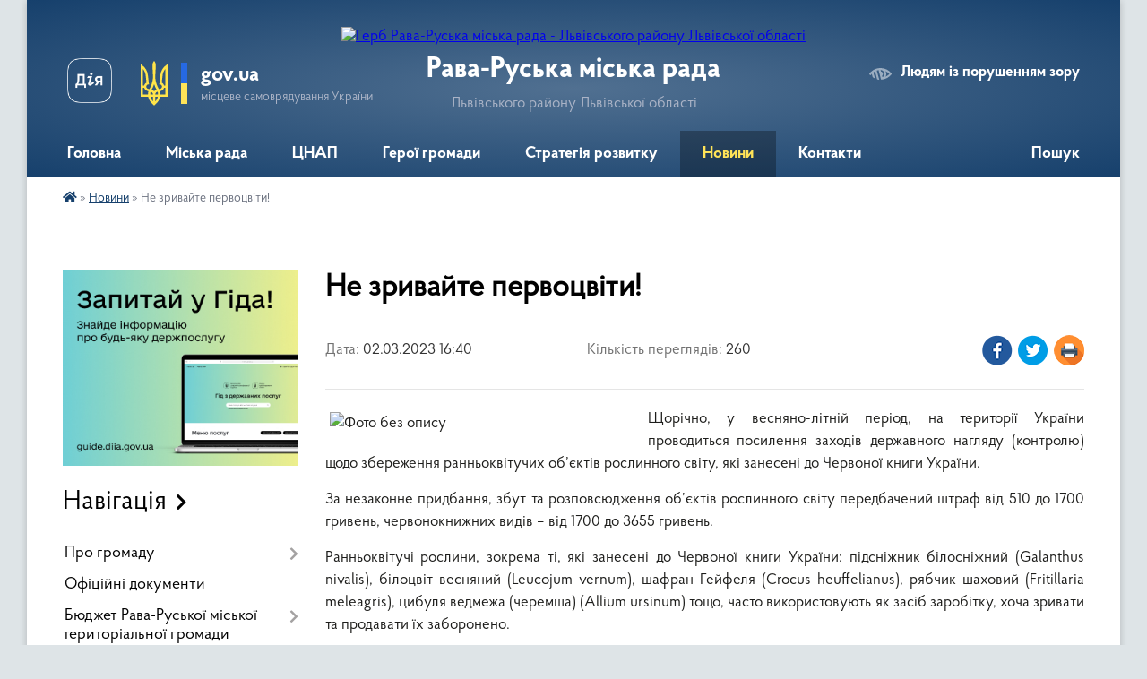

--- FILE ---
content_type: text/html; charset=UTF-8
request_url: https://rava-mr.gov.ua/news/1677768124/
body_size: 14164
content:
<!DOCTYPE html>
<html lang="uk">
<head>
	<!--[if IE]><meta http-equiv="X-UA-Compatible" content="IE=edge"><![endif]-->
	<meta charset="utf-8">
	<meta name="viewport" content="width=device-width, initial-scale=1">
	<!--[if IE]><script>
		document.createElement('header');
		document.createElement('nav');
		document.createElement('main');
		document.createElement('section');
		document.createElement('article');
		document.createElement('aside');
		document.createElement('footer');
		document.createElement('figure');
		document.createElement('figcaption');
	</script><![endif]-->
	<title>Не зривайте первоцвіти! | Рава-Руська міська рада Львівського району Львівської області</title>
	<meta name="description" content="Щорічно, у весняно-літній період, на території України проводиться посилення заходів державного нагляду (контролю) щодо збереження ранньоквітучих об&amp;rsquo;єктів рослинного світу, які занесені до Червоної книги України.. . За незаконне придб">
	<meta name="keywords" content="Не, зривайте, первоцвіти!, |, Рава-Руська, міська, рада, Львівського, району, Львівської, області">

	
		<meta property="og:image" content="https://rada.info/upload/users_files/04056256/ebc93fc1e79e470cfd86919758d7c3f5.png">
	<meta property="og:image:width" content="497">
	<meta property="og:image:height" content="369">
			<meta property="og:title" content="Не зривайте первоцвіти!">
			<meta property="og:description" content="Щорічно, у весняно-літній період, на території України проводиться посилення заходів державного нагляду (контролю) щодо збереження ранньоквітучих об&amp;rsquo;єктів рослинного світу, які занесені до Червоної книги України.">
			<meta property="og:type" content="article">
	<meta property="og:url" content="https://rava-mr.gov.ua/news/1677768124/">
		
		<link rel="apple-touch-icon" sizes="57x57" href="https://rava-mr.gov.ua/apple-icon-57x57.png">
	<link rel="apple-touch-icon" sizes="60x60" href="https://rava-mr.gov.ua/apple-icon-60x60.png">
	<link rel="apple-touch-icon" sizes="72x72" href="https://rava-mr.gov.ua/apple-icon-72x72.png">
	<link rel="apple-touch-icon" sizes="76x76" href="https://rava-mr.gov.ua/apple-icon-76x76.png">
	<link rel="apple-touch-icon" sizes="114x114" href="https://rava-mr.gov.ua/apple-icon-114x114.png">
	<link rel="apple-touch-icon" sizes="120x120" href="https://rava-mr.gov.ua/apple-icon-120x120.png">
	<link rel="apple-touch-icon" sizes="144x144" href="https://rava-mr.gov.ua/apple-icon-144x144.png">
	<link rel="apple-touch-icon" sizes="152x152" href="https://rava-mr.gov.ua/apple-icon-152x152.png">
	<link rel="apple-touch-icon" sizes="180x180" href="https://rava-mr.gov.ua/apple-icon-180x180.png">
	<link rel="icon" type="image/png" sizes="192x192" href="https://rava-mr.gov.ua/android-icon-192x192.png">
	<link rel="icon" type="image/png" sizes="32x32" href="https://rava-mr.gov.ua/favicon-32x32.png">
	<link rel="icon" type="image/png" sizes="96x96" href="https://rava-mr.gov.ua/favicon-96x96.png">
	<link rel="icon" type="image/png" sizes="16x16" href="https://rava-mr.gov.ua/favicon-16x16.png">
	<link rel="manifest" href="https://rava-mr.gov.ua/manifest.json">
	<meta name="msapplication-TileColor" content="#ffffff">
	<meta name="msapplication-TileImage" content="https://rava-mr.gov.ua/ms-icon-144x144.png">
	<meta name="theme-color" content="#ffffff">
	
	
		<meta name="robots" content="">
	
    <link rel="preload" href="https://cdnjs.cloudflare.com/ajax/libs/font-awesome/5.9.0/css/all.min.css" as="style">
	<link rel="stylesheet" href="https://cdnjs.cloudflare.com/ajax/libs/font-awesome/5.9.0/css/all.min.css" integrity="sha512-q3eWabyZPc1XTCmF+8/LuE1ozpg5xxn7iO89yfSOd5/oKvyqLngoNGsx8jq92Y8eXJ/IRxQbEC+FGSYxtk2oiw==" crossorigin="anonymous" referrerpolicy="no-referrer" />

    <link rel="preload" href="//gromada.org.ua/themes/km2/css/styles_vip.css?v=3.33" as="style">
	<link rel="stylesheet" href="//gromada.org.ua/themes/km2/css/styles_vip.css?v=3.33">
	<link rel="stylesheet" href="//gromada.org.ua/themes/km2/css/103779/theme_vip.css?v=1765628389">
	
		<!--[if lt IE 9]>
	<script src="https://oss.maxcdn.com/html5shiv/3.7.2/html5shiv.min.js"></script>
	<script src="https://oss.maxcdn.com/respond/1.4.2/respond.min.js"></script>
	<![endif]-->
	<!--[if gte IE 9]>
	<style type="text/css">
		.gradient { filter: none; }
	</style>
	<![endif]-->

</head>
<body class="">

	<a href="#top_menu" class="skip-link link" aria-label="Перейти до головного меню (Alt+1)" accesskey="1">Перейти до головного меню (Alt+1)</a>
	<a href="#left_menu" class="skip-link link" aria-label="Перейти до бічного меню (Alt+2)" accesskey="2">Перейти до бічного меню (Alt+2)</a>
    <a href="#main_content" class="skip-link link" aria-label="Перейти до головного вмісту (Alt+3)" accesskey="3">Перейти до текстового вмісту (Alt+3)</a>




	
	<div class="wrap">
		
		<header>
			<div class="header_wrap">
				<div class="logo">
					<a href="https://rava-mr.gov.ua/" id="logo" class="form_2">
						<img src="https://rada.info/upload/users_files/04056256/gerb/cropped-logo-1.png" alt="Герб Рава-Руська міська рада - Львівського району Львівської області">
					</a>
				</div>
				<div class="title">
					<div class="slogan_1">Рава-Руська міська рада</div>
					<div class="slogan_2">Львівського району Львівської області</div>
				</div>
				<div class="gov_ua_block">
					<a class="diia" href="https://diia.gov.ua/" target="_blank" rel="nofollow" title="Державні послуги онлайн"><img src="//gromada.org.ua/themes/km2/img/diia.png" alt="Логотип Diia"></a>
					<img src="//gromada.org.ua/themes/km2/img/gerb.svg" class="gerb" alt="Герб України">
					<span class="devider"></span>
					<div class="title">
						<b>gov.ua</b>
						<span>місцеве самоврядування України</span>
					</div>
				</div>
								<div class="alt_link">
					<a href="#" rel="nofollow" title="Режим високої контастності" onclick="return set_special('43aa29ca67929a047378d75023676c18d86c74f1');">Людям із порушенням зору</a>
				</div>
								
				<section class="top_nav">
					<nav class="main_menu" id="top_menu">
						<ul>
														<li class="">
								<a href="https://rava-mr.gov.ua/main/"><span>Головна</span></a>
																							</li>
														<li class=" has-sub">
								<a href="javascript:;"><span>Міська рада</span></a>
																<button onclick="return show_next_level(this);" aria-label="Показати підменю"></button>
																								<ul>
																		<li class="has-sub">
										<a href="javascript:;">Керівництво</a>
																				<button onclick="return show_next_level(this);" aria-label="Показати підменю"></button>
																														<ul>
																						<li>
												<a href="https://rava-mr.gov.ua/miskij-golova-10-02-09-15-09-2021/">Міський голова</a>
											</li>
																						<li>
												<a href="https://rava-mr.gov.ua/sekretar-miskoi-radi-10-03-00-15-09-2021/">Секретар міської ради</a>
											</li>
																						<li>
												<a href="https://rava-mr.gov.ua/zastupnik-miskogo-golovi-08-18-28-24-09-2021/">Заступники міського голови</a>
											</li>
																						<li>
												<a href="https://rava-mr.gov.ua/kerujucha-spravami-sekretar-vikonkomu-08-20-27-24-09-2021/">Керуюча справами (секретар) виконавчого комітету</a>
											</li>
																						<li>
												<a href="https://rava-mr.gov.ua/grafik-prijomu-gromadyan-10-05-13-18-09-2025/">Графік прийому громадян</a>
											</li>
																																</ul>
																			</li>
																		<li class="has-sub">
										<a href="javascript:;">Відділи міської ради</a>
																				<button onclick="return show_next_level(this);" aria-label="Показати підменю"></button>
																														<ul>
																						<li>
												<a href="https://rava-mr.gov.ua/zagalnij-viddil-09-43-34-15-09-2021/">Загальний відділ</a>
											</li>
																						<li>
												<a href="https://rava-mr.gov.ua/viddil-z-pitan-civilnogo-zahistu-nadzvichajnih-situacij-mobilizacijnoi-roboti-ta-vijskovogo-obliku-11-56-41-01-02-2024/">Відділ з питань цивільного захисту, надзвичайних ситуацій, мобілізаційної роботи та військового обліку</a>
											</li>
																						<li>
												<a href="https://rava-mr.gov.ua/viddil-mistobuduvannya-komunalnoi-vlasnosti-ta-zemelnih-vidnosin-09-53-34-15-09-2021/">Відділ земельних відносин та благоустрою</a>
											</li>
																						<li>
												<a href="https://rava-mr.gov.ua/viddil-buhgalterskogo-obliku-09-54-17-15-09-2021/">Відділ бухгалтерського обліку</a>
											</li>
																						<li>
												<a href="https://rava-mr.gov.ua/viddil-publichnih-zakupivel-09-54-48-15-09-2021/">Відділ публічних закупівель</a>
											</li>
																						<li>
												<a href="https://rava-mr.gov.ua/viddil-ekonomiki-ta-investicij-09-56-24-15-09-2021/">Відділ економіки та інвестицій</a>
											</li>
																						<li>
												<a href="https://rava-mr.gov.ua/viddil-socialnogo-zahistu-09-52-41-15-09-2021/">Відділ соціального захисту</a>
											</li>
																						<li>
												<a href="https://rava-mr.gov.ua/grupa-gospodarskogo-zabezpechennya-12-13-35-01-02-2024/">Група господарського забезпечення</a>
											</li>
																						<li>
												<a href="https://rava-mr.gov.ua/sluzhba-u-spravah-zahistu-ditej-10-00-32-15-09-2021/">Служба у справах дітей</a>
											</li>
																						<li>
												<a href="https://rava-mr.gov.ua/finansovij-viddil-12-23-33-05-10-2021/">Фінансовий відділ</a>
											</li>
																						<li>
												<a href="https://rava-mr.gov.ua/viddil-mistobuduvannya-arhitekturi-ta-zhitlovokomunalnogo-gospodarstva-16-21-10-03-08-2022/">Відділ містобудування та архітектури</a>
											</li>
																						<li>
												<a href="https://rava-mr.gov.ua/viddil-osviti-11-57-36-08-09-2022/">Відділ освіти</a>
											</li>
																						<li>
												<a href="https://rava-mr.gov.ua/viddil-kulturi-11-58-04-08-09-2022/">Відділ культури, туризму, молоді та спорту</a>
											</li>
																						<li>
												<a href="https://rava-mr.gov.ua/specialist-z-pitan-zhitlovokomunalnogo-gospodarstva-11-53-42-01-02-2024/">Спеціаліст з питань житлово-комунального господарства</a>
											</li>
																						<li>
												<a href="https://rava-mr.gov.ua/juristi-11-55-28-11-08-2023/">Юристи</a>
											</li>
																																</ul>
																			</li>
																		<li class="has-sub">
										<a href="https://rava-mr.gov.ua/deputati-10-20-13-26-08-2021/">Депутатський корпус</a>
																				<button onclick="return show_next_level(this);" aria-label="Показати підменю"></button>
																														<ul>
																						<li>
												<a href="https://rava-mr.gov.ua/frakcii-10-20-54-26-08-2021/">Депутатські фракції</a>
											</li>
																						<li>
												<a href="https://rava-mr.gov.ua/deputatski-komisii-10-13-25-17-09-2021/">Постійні комісії</a>
											</li>
																																</ul>
																			</li>
																		<li>
										<a href="https://rava-mr.gov.ua/vikonkom-10-45-00-29-09-2021/">Виконавчий комітет</a>
																													</li>
																		<li class="has-sub">
										<a href="https://rava-mr.gov.ua/starostinski-okrugi-13-40-17-14-11-2021/">Старостинські округи</a>
																				<button onclick="return show_next_level(this);" aria-label="Показати підменю"></button>
																														<ul>
																						<li>
												<a href="https://rava-mr.gov.ua/volickij-starostinskij-okrug-10-31-33-22-06-2022/">Волицький старостинський округ</a>
											</li>
																						<li>
												<a href="https://rava-mr.gov.ua/novokam’yanskij-starostinskij-okrug-10-32-09-22-06-2022/">Новокам’янський старостинський округ</a>
											</li>
																						<li>
												<a href="https://rava-mr.gov.ua/gijchenskij-starostinskij-okrug-10-32-39-22-06-2022/">Гійченський старостинський округ</a>
											</li>
																						<li>
												<a href="https://rava-mr.gov.ua/dev’yatirskij-starostinskij-okrug-10-33-10-22-06-2022/">Дев’ятирський старостинський округ</a>
											</li>
																						<li>
												<a href="https://rava-mr.gov.ua/zabirskij-starostinskij-okrug-10-33-28-22-06-2022/">Забірський старостинський округ</a>
											</li>
																						<li>
												<a href="https://rava-mr.gov.ua/lipnickij-starostinskij-okrug-10-33-49-22-06-2022/">Липницький старостинський округ</a>
											</li>
																						<li>
												<a href="https://rava-mr.gov.ua/potelickij-starostinskij-okrug-10-34-13-22-06-2022/">Потелицький старостинський округ</a>
											</li>
																						<li>
												<a href="https://rava-mr.gov.ua/richkivskij-starostinskij-okrug-10-34-34-22-06-2022/">Річківський старостинський округ</a>
											</li>
																																</ul>
																			</li>
																										</ul>
															</li>
														<li class=" has-sub">
								<a href="https://rava-mr.gov.ua/cnap-12-51-58-14-11-2021/"><span>ЦНАП</span></a>
																<button onclick="return show_next_level(this);" aria-label="Показати підменю"></button>
																								<ul>
																		<li class="has-sub">
										<a href="javascript:;">Структура</a>
																				<button onclick="return show_next_level(this);" aria-label="Показати підменю"></button>
																														<ul>
																						<li>
												<a href="https://rava-mr.gov.ua/kerivnik-17-49-53-14-09-2023/">Керівник</a>
											</li>
																						<li>
												<a href="https://rava-mr.gov.ua/administratori-17-50-20-14-09-2023/">Адміністратори</a>
											</li>
																						<li>
												<a href="https://rava-mr.gov.ua/derzhavni-reestratori-17-51-02-14-09-2023/">Державні реєстратори</a>
											</li>
																																</ul>
																			</li>
																		<li class="has-sub">
										<a href="https://rava-mr.gov.ua/perelik-poslug-16-20-57-26-05-2022/">Перелік адміністративних послуг</a>
																				<button onclick="return show_next_level(this);" aria-label="Показати підменю"></button>
																														<ul>
																						<li>
												<a href="https://rava-mr.gov.ua/u-cnap-11-01-18-02-10-2025/">у ЦНАП</a>
											</li>
																						<li>
												<a href="https://rava-mr.gov.ua/na-vrm-11-34-47-02-10-2025/">на ВРМ</a>
											</li>
																																</ul>
																			</li>
																		<li class="has-sub">
										<a href="https://rava-mr.gov.ua/informacijni-kartki-administrativnih-poslug-16-22-12-26-05-2022/">Інформаційні та технологічні картки адміністративних послуг</a>
																				<button onclick="return show_next_level(this);" aria-label="Показати підменю"></button>
																														<ul>
																						<li>
												<a href="https://rava-mr.gov.ua/reestraciya-aktiv-civilnogo-stanu-18-10-54-02-10-2022/">Реєстрація актів цивільного стану</a>
											</li>
																						<li>
												<a href="https://rava-mr.gov.ua/reestraciya-miscya-prozhivannya-18-26-20-02-10-2022/">Реєстрація місця проживання</a>
											</li>
																						<li>
												<a href="https://rava-mr.gov.ua/reestraciya-neruhomosti-18-26-43-02-10-2022/">Реєстрація нерухомості</a>
											</li>
																						<li>
												<a href="https://rava-mr.gov.ua/reestraciya-juridichnih-osib-ta-fizichnih-osib-pidpriemciv-18-27-23-02-10-2022/">Реєстрація юридичних осіб та фізичних осіб підприємців</a>
											</li>
																						<li>
												<a href="https://rava-mr.gov.ua/pasportni-poslugi-18-28-18-02-10-2022/">Паспортні послуги</a>
											</li>
																						<li>
												<a href="https://rava-mr.gov.ua/socialna-sfera-18-28-45-02-10-2022/">Адміністративні послуги соціального характеру</a>
											</li>
																						<li>
												<a href="https://rava-mr.gov.ua/poslugi-derzhgeokadastru-18-29-26-02-10-2022/">Послуги Держгеокадастру</a>
											</li>
																						<li>
												<a href="https://rava-mr.gov.ua/zemelni-pitannya-18-29-46-02-10-2022/">Земельні питання</a>
											</li>
																						<li>
												<a href="https://rava-mr.gov.ua/arhitektura-ta-mistobuduvannya-18-30-18-02-10-2022/">Архітектура та містобудування</a>
											</li>
																						<li>
												<a href="https://rava-mr.gov.ua/miscevi-poslugi-18-31-12-02-10-2022/">Місцеві послуги</a>
											</li>
																						<li>
												<a href="https://rava-mr.gov.ua/poslugi-derzhprodspozhivsluzhbi-18-32-45-02-10-2022/">Послуги Держпродспоживслужби</a>
											</li>
																						<li>
												<a href="https://rava-mr.gov.ua/poslugi-derzhavnoi-inspekcii-arhitekturi-ta-mistobuduvannya-18-33-44-02-10-2022/">Послуги Державної інспекції архітектури та містобудування</a>
											</li>
																						<li>
												<a href="https://rava-mr.gov.ua/poslugi-upravlinnya-molodi-ta-sportu-lvivskoi-oda-18-35-05-02-10-2022/">Послуги управління молоді та спорту Львівської ОДА</a>
											</li>
																						<li>
												<a href="https://rava-mr.gov.ua/poslugi-pensijnogo-fondu-ukraini-09-44-14-13-02-2024/">Послуги Пенсійного фонду України</a>
											</li>
																						<li>
												<a href="https://rava-mr.gov.ua/poslugi-ministerstva-u-spravah-veteraniv-11-00-04-22-02-2024/">Послуги Міністерства у справах ветеранів</a>
											</li>
																						<li>
												<a href="https://rava-mr.gov.ua/poslugi-servisnih-centriv-mvs-11-42-22-02-10-2025/">Послуги Сервісних центрів МВС</a>
											</li>
																						<li>
												<a href="https://rava-mr.gov.ua/poslugi-sluzhbi-u-spravah-ditej-11-43-57-02-10-2025/">Послуги Служби у справах дітей</a>
											</li>
																						<li>
												<a href="https://rava-mr.gov.ua/poslugi-centru-nadannya-socialnih-poslug-11-44-34-02-10-2025/">Послуги Центру надання соціальних послуг</a>
											</li>
																						<li>
												<a href="https://rava-mr.gov.ua/poslugi-kp-lor-shepticke-mbti-11-45-02-02-10-2025/">Послуги КП ЛОР "Шептицьке МБТІ"</a>
											</li>
																																</ul>
																			</li>
																		<li>
										<a href="https://rava-mr.gov.ua/normativna-baza-cnap-16-22-37-26-05-2022/">Нормативно-законодавча база ЦНАП</a>
																													</li>
																		<li class="has-sub">
										<a href="https://rava-mr.gov.ua/grafik-prijomu-gromadyan-16-23-09-26-05-2022/">Графік прийому суб'єктів звернень</a>
																				<button onclick="return show_next_level(this);" aria-label="Показати підменю"></button>
																														<ul>
																						<li>
												<a href="https://rava-mr.gov.ua/predstavnikami-pensijnogo-fondu-ukraini-14-13-59-15-09-2023/">- представниками Пенсійного фонду України</a>
											</li>
																						<li>
												<a href="https://rava-mr.gov.ua/predstavnikami-kp-chervonograds-mbti-14-21-03-15-09-2023/">- представниками КП "Шептицьке МБТІ"</a>
											</li>
																						<li>
												<a href="https://rava-mr.gov.ua/u-cnap-18-10-54-14-09-2023/">- у ЦНАП</a>
											</li>
																						<li>
												<a href="https://rava-mr.gov.ua/na-vrm-18-11-53-14-09-2023/">- на ВРМ</a>
											</li>
																																</ul>
																			</li>
																		<li>
										<a href="https://rava-mr.gov.ua/diya-servisi-19-17-50-02-10-2022/">Дія Сервіси</a>
																													</li>
																		<li>
										<a href="https://rava-mr.gov.ua/kontakti-16-22-52-26-05-2022/">Контакти</a>
																													</li>
																		<li class="has-sub">
										<a href="https://rava-mr.gov.ua/poslugi-online-14-16-07-14-06-2023/">Послуги online</a>
																				<button onclick="return show_next_level(this);" aria-label="Показати підменю"></button>
																														<ul>
																						<li>
												<a href="https://rava-mr.gov.ua/ministerstvo-justicii-ukraini-14-18-07-14-06-2023/">Міністерство юстиції України</a>
											</li>
																						<li>
												<a href="https://rava-mr.gov.ua/derzhavna-migracijna-sluzhba-ukraini-14-20-30-14-06-2023/">Державна міграційна служба України</a>
											</li>
																						<li>
												<a href="https://rava-mr.gov.ua/derzhavna-sluzhba-ukraini-z-pitan-geodezii-kartografii-ta-kadastru-14-20-54-14-06-2023/">Державна служба України з питань геодезії, картографії та кадастру</a>
											</li>
																						<li>
												<a href="https://rava-mr.gov.ua/derzhavna-arhitekturno-budivelna-inspekciya-ukraini-14-21-15-14-06-2023/">Державна архітектурно - будівельна інспекція України</a>
											</li>
																						<li>
												<a href="https://rava-mr.gov.ua/ministerstvo-socialnoi-politiki-ukraini-14-21-31-14-06-2023/">Міністерство соціальної політики України</a>
											</li>
																						<li>
												<a href="https://rava-mr.gov.ua/ministerstvo-vnutrishnih-sprav-14-21-49-14-06-2023/">Міністерство внутрішніх справ</a>
											</li>
																						<li>
												<a href="https://rava-mr.gov.ua/golovnij-servisnij-centr-mvs-ukraini-14-22-52-14-06-2023/">Головний сервісний центр МВС України</a>
											</li>
																						<li>
												<a href="https://rava-mr.gov.ua/pensijnij-fond-ukraini-14-23-18-14-06-2023/">Пенсійний фонд України</a>
											</li>
																																</ul>
																			</li>
																		<li class="has-sub">
										<a href="https://rava-mr.gov.ua/zviti-14-15-09-17-10-2022/">Звіти</a>
																				<button onclick="return show_next_level(this);" aria-label="Показати підменю"></button>
																														<ul>
																						<li>
												<a href="https://rava-mr.gov.ua/2022-rik-16-29-11-16-04-2024/">2022 рік</a>
											</li>
																						<li>
												<a href="https://rava-mr.gov.ua/2025-rik-11-55-32-30-04-2025/">2025 рік</a>
											</li>
																						<li>
												<a href="https://rava-mr.gov.ua/2023-rik-16-30-47-16-04-2024/">2023 рік</a>
											</li>
																						<li>
												<a href="https://rava-mr.gov.ua/2024-rik-16-32-35-16-04-2024/">2024 рік</a>
											</li>
																																</ul>
																			</li>
																		<li>
										<a href="https://rava-mr.gov.ua/novini-16-23-26-26-05-2022/">Новини</a>
																													</li>
																		<li class="has-sub">
										<a href="https://rava-mr.gov.ua/viddaleni-robochi-miscya-cnap-18-35-56-07-04-2023/">Віддалені робочі місця ЦНАП</a>
																				<button onclick="return show_next_level(this);" aria-label="Показати підменю"></button>
																														<ul>
																						<li>
												<a href="https://rava-mr.gov.ua/volickij-starostinskij-okrug-18-36-38-07-04-2023/">Волицький старостинський округ</a>
											</li>
																						<li>
												<a href="https://rava-mr.gov.ua/gijchenskij-starostinskij-okrug-18-37-05-07-04-2023/">Гійченський старостинський округ</a>
											</li>
																						<li>
												<a href="https://rava-mr.gov.ua/devyatirskij-strostinskij-okrug-18-37-38-07-04-2023/">Дев'ятирський стростинський округ</a>
											</li>
																						<li>
												<a href="https://rava-mr.gov.ua/zabirskij-starostinskij-okrug-18-42-05-07-04-2023/">Забірський старостинський округ</a>
											</li>
																						<li>
												<a href="https://rava-mr.gov.ua/lipnickij-starostinskij-okrug-18-53-51-07-04-2023/">Липницький старостинський округ</a>
											</li>
																						<li>
												<a href="https://rava-mr.gov.ua/novokamyanskij-starostinskij-okrug-18-54-25-07-04-2023/">Новокам'янський старостинський округ</a>
											</li>
																						<li>
												<a href="https://rava-mr.gov.ua/potelickij-starostinskij-okrug-18-54-51-07-04-2023/">Потелицький старостинський округ</a>
											</li>
																						<li>
												<a href="https://rava-mr.gov.ua/richkivskij-starostinskij-okrug-18-55-18-07-04-2023/">Річківський старостинський округ</a>
											</li>
																																</ul>
																			</li>
																		<li>
										<a href="https://rava-mr.gov.ua/pasport-cnap-10-56-55-16-09-2023/">Паспорт ЦНАП</a>
																													</li>
																		<li>
										<a href="https://rava-mr.gov.ua/rekviziti-oplati-za-nadannya-administrativnih-poslug-16-18-59-20-10-2023/">Реквізити оплати за надання адміністративних послуг</a>
																													</li>
																										</ul>
															</li>
														<li class="">
								<a href="https://rava-mr.gov.ua/geroi-gromadi-12-01-17-20-08-2025/"><span>Герої громади</span></a>
																							</li>
														<li class="">
								<a href="https://rava-mr.gov.ua/strateguvannya-12-01-01-12-11-2021/"><span>Стратегія розвитку</span></a>
																							</li>
														<li class="active has-sub">
								<a href="https://rava-mr.gov.ua/news/"><span>Новини</span></a>
																<button onclick="return show_next_level(this);" aria-label="Показати підменю"></button>
																								<ul>
																		<li>
										<a href="https://rava-mr.gov.ua/ogoloshennya-12-55-52-20-09-2022/">Оголошення</a>
																													</li>
																		<li>
										<a href="https://rava-mr.gov.ua/informacijna-kampaniya-09-28-52-17-04-2024/">Інформаційна кампанія</a>
																													</li>
																		<li>
										<a href="https://rava-mr.gov.ua/domashne-nasilstvo-09-46-30-21-12-2023/">Домашнє насильство</a>
																													</li>
																		<li>
										<a href="https://rava-mr.gov.ua/bezoplatna-pravnicha-dopomoga-15-30-15-26-03-2024/">Безоплатна правнича допомога</a>
																													</li>
																		<li>
										<a href="https://rava-mr.gov.ua/podatkt-10-18-38-29-09-2021/">Державна податкова служба</a>
																													</li>
																		<li>
										<a href="https://rava-mr.gov.ua/centr-zajnyatosti-13-35-37-29-10-2021/">Львівський обласний центр зайнятості</a>
																													</li>
																		<li>
										<a href="https://rava-mr.gov.ua/fond-socialnogo-strahuvannya-11-14-49-13-10-2021/">Фонд соціального страхування</a>
																													</li>
																		<li>
										<a href="https://rava-mr.gov.ua/upravlinnya-vidhodami-14-05-38-21-10-2025/">Управління відходами</a>
																													</li>
																		<li>
										<a href="https://rava-mr.gov.ua/meshkancyam-gromadi-16-42-18-27-11-2023/">Погода в громаді</a>
																													</li>
																										</ul>
															</li>
														<li class="">
								<a href="https://rava-mr.gov.ua/feedback/"><span>Контакти</span></a>
																							</li>
																				</ul>
					</nav>
					&nbsp;
					<button class="menu-button" id="open-button"><i class="fas fa-bars"></i> Меню сайту</button>
					<a href="https://rava-mr.gov.ua/search/" rel="nofollow" class="search_button">Пошук</a>
				</section>
				
			</div>
		</header>
				
		<section class="bread_crumbs">
		<div xmlns:v="http://rdf.data-vocabulary.org/#"><a href="https://rava-mr.gov.ua/" title="Головна сторінка"><i class="fas fa-home"></i></a> &raquo; <a href="https://rava-mr.gov.ua/news/" aria-current="page">Новини</a>  &raquo; <span>Не зривайте первоцвіти!</span></div>
	</section>
	
	<section class="center_block">
		<div class="row">
			<div class="grid-25 fr">
				<aside>
				
										<div class="diia_guide">
						<a href="https://guide.diia.gov.ua/" rel="nofollow" target="_blank" title="Гід державних послуг"><img src="https://gromada.org.ua/upload/diia_guide.jpg" alt="Банер - гід державних послуг"></a>
					</div>
									
										<div class="sidebar_title">Навігація</div>
										
					<nav class="sidebar_menu" id="left_menu">
						<ul>
														<li class=" has-sub">
								<a href="javascript:;"><span>Про громаду</span></a>
																<button onclick="return show_next_level(this);" aria-label="Показати підменю"></button>
																								<ul>
																		<li class="">
										<a href="https://rava-mr.gov.ua/structure/"><span>Картка громади</span></a>
																													</li>
																		<li class="">
										<a href="https://rava-mr.gov.ua/ravaruska-istoriya-i-suchasnist-11-23-06-18-09-2023/"><span>Рава-Руська. Історія і сучасність</span></a>
																													</li>
																		<li class="">
										<a href="https://rava-mr.gov.ua/photo/"><span>Фотогалерея</span></a>
																													</li>
																										</ul>
															</li>
														<li class="">
								<a href="https://rava-mr.gov.ua/docs/"><span>Офіційні документи</span></a>
																							</li>
														<li class=" has-sub">
								<a href="javascript:;"><span>Бюджет Рава-Руської міської територіальної громади</span></a>
																<button onclick="return show_next_level(this);" aria-label="Показати підменю"></button>
																								<ul>
																		<li class=" has-sub">
										<a href="javascript:;"><span>Бюджет громади</span></a>
																				<button onclick="return show_next_level(this);" aria-label="Показати підменю"></button>
																														<ul>
																						<li><a href="https://rava-mr.gov.ua/2025-rik-12-33-33-12-09-2025/"><span>2025 рік</span></a></li>
																						<li><a href="https://rava-mr.gov.ua/2024-rik-10-52-15-19-09-2025/"><span>2024 рік</span></a></li>
																						<li><a href="https://rava-mr.gov.ua/2023-rik-17-14-17-19-09-2025/"><span>2023 рік</span></a></li>
																						<li><a href="https://rava-mr.gov.ua/2022-rik-17-14-34-19-09-2025/"><span>2022 рік</span></a></li>
																						<li><a href="https://rava-mr.gov.ua/2021-rik-17-14-46-19-09-2025/"><span>2021 рік</span></a></li>
																																</ul>
																			</li>
																		<li class=" has-sub">
										<a href="javascript:;"><span>Прогноз бюджету</span></a>
																				<button onclick="return show_next_level(this);" aria-label="Показати підменю"></button>
																														<ul>
																						<li><a href="https://rava-mr.gov.ua/2025-rik-11-47-55-12-09-2025/"><span>2025 рік</span></a></li>
																																</ul>
																			</li>
																		<li class=" has-sub">
										<a href="javascript:;"><span>Проєкт бюджету</span></a>
																				<button onclick="return show_next_level(this);" aria-label="Показати підменю"></button>
																														<ul>
																						<li><a href="https://rava-mr.gov.ua/2026-rik-14-08-56-11-12-2025/"><span>2026 рік</span></a></li>
																																</ul>
																			</li>
																		<li class=" has-sub">
										<a href="javascript:;"><span>Бюджетні запити</span></a>
																				<button onclick="return show_next_level(this);" aria-label="Показати підменю"></button>
																														<ul>
																						<li><a href="https://rava-mr.gov.ua/2025-12-27-52-12-09-2025/"><span>2025 рік</span></a></li>
																						<li><a href="https://rava-mr.gov.ua/2024-12-27-39-12-09-2025/"><span>2024 рік</span></a></li>
																						<li><a href="https://rava-mr.gov.ua/2023-12-27-25-12-09-2025/"><span>2023 рік</span></a></li>
																						<li><a href="https://rava-mr.gov.ua/2022-12-27-11-12-09-2025/"><span>2022 рік</span></a></li>
																						<li><a href="https://rava-mr.gov.ua/2021-12-26-55-12-09-2025/"><span>2021 рік</span></a></li>
																																</ul>
																			</li>
																										</ul>
															</li>
														<li class=" has-sub">
								<a href="javascript:;"><span>Анонси подій міської ради</span></a>
																<button onclick="return show_next_level(this);" aria-label="Показати підменю"></button>
																								<ul>
																		<li class="">
										<a href="https://rava-mr.gov.ua/sesii-22-59-08-01-09-2022/"><span>Засідання сесій</span></a>
																													</li>
																		<li class="">
										<a href="https://rava-mr.gov.ua/zasidannya-deputatskih-komisij-23-00-43-01-09-2022/"><span>Засідання депутатських комісій</span></a>
																													</li>
																		<li class="">
										<a href="https://rava-mr.gov.ua/zasidannya-vikonkomu-23-00-01-01-09-2022/"><span>Засідання виконавчого комітету</span></a>
																													</li>
																										</ul>
															</li>
														<li class="">
								<a href="https://rava-mr.gov.ua/kulturnomasovi-zahodi-23-10-47-01-09-2022/"><span>Анонси культурно-масових заходів</span></a>
																							</li>
														<li class=" has-sub">
								<a href="https://rava-mr.gov.ua/elektronna-demokratiya-12-10-13-18-09-2023/"><span>Електронна демократія</span></a>
																<button onclick="return show_next_level(this);" aria-label="Показати підменю"></button>
																								<ul>
																		<li class="">
										<a href="https://rava-mr.gov.ua/elektronni-zvernennya-12-34-17-18-09-2023/"><span>Електронні звернення</span></a>
																													</li>
																		<li class="">
										<a href="https://rava-mr.gov.ua/elektronni-peticii-12-15-28-23-10-2023/"><span>Електронні петиції</span></a>
																													</li>
																		<li class="">
										<a href="https://rava-mr.gov.ua/elektronni-konsultacii-12-15-51-23-10-2023/"><span>Електронні консультації</span></a>
																													</li>
																										</ul>
															</li>
														<li class="">
								<a href="https://rava-mr.gov.ua/vidkriti-dani-11-47-48-02-07-2025/"><span>Відкриті дані</span></a>
																							</li>
														<li class=" has-sub">
								<a href="javascript:;"><span>Економіка та інвестиції</span></a>
																<button onclick="return show_next_level(this);" aria-label="Показати підменю"></button>
																								<ul>
																		<li class="">
										<a href="https://rava-mr.gov.ua/elektronni-torgi-12-16-40-20-11-2024/"><span>Електронні торги</span></a>
																													</li>
																		<li class="">
										<a href="https://rava-mr.gov.ua/investicijni-obekti-16-03-31-08-10-2024/"><span>Інвестиційні об'єкти</span></a>
																													</li>
																		<li class="">
										<a href="https://rava-mr.gov.ua/portal-miscevih-podatkiv-ravaruskoi-gromadi-09-52-21-10-03-2025/"><span>Портал місцевих податків Рава-Руської громади</span></a>
																													</li>
																		<li class="">
										<a href="https://rava-mr.gov.ua/investicijnij-pasport-14-16-05-20-03-2023/"><span>Інвестиційний паспорт</span></a>
																													</li>
																		<li class="">
										<a href="https://rava-mr.gov.ua/miscevi-podatki-ta-zbori-na-2023-rik-11-38-32-08-11-2022/"><span>Місцеві податки та збори</span></a>
																													</li>
																		<li class="">
										<a href="https://rava-mr.gov.ua/vilni-virobnichi-primischennya-14-41-55-16-06-2022/"><span>Вільні виробничі приміщення</span></a>
																													</li>
																		<li class="">
										<a href="https://rava-mr.gov.ua/gromadskij-bjudzhet-12-00-14-02-02-2022/"><span>Громадський бюджет</span></a>
																													</li>
																		<li class="">
										<a href="https://rava-mr.gov.ua/perelik-podatkovih-agentiv-yaki-zdijsnjujut-splatu-turistichnogo-zboru-na-teritorii-gromadi-13-54-27-15-09-2025/"><span>Перелік податкових агентів, які здійснюють сплату туристичного збору на території громади</span></a>
																													</li>
																										</ul>
															</li>
														<li class=" has-sub">
								<a href="javascript:;"><span>Публічні інвестиції</span></a>
																<button onclick="return show_next_level(this);" aria-label="Показати підменю"></button>
																								<ul>
																		<li class="">
										<a href="https://rava-mr.gov.ua/protokoli-zasidan-miscevoi-investicijnoi-radi-11-08-33-01-12-2025/"><span>Протоколи засідань Місцевої інвестиційної ради</span></a>
																													</li>
																		<li class="">
										<a href="https://rava-mr.gov.ua/protokoli-zasidan-miscevoi-komisii-z-pitan-rozpodilu-publichnih-investicij-11-10-57-01-12-2025/"><span>Протоколи засідань місцевої комісії з питань розподілу публічних інвестицій</span></a>
																													</li>
																		<li class="">
										<a href="https://rava-mr.gov.ua/spi-gromadi-na-2026-2028-roki-11-19-53-01-12-2025/"><span>СПІ громади на 2026-2028 роки</span></a>
																													</li>
																		<li class="">
										<a href="https://rava-mr.gov.ua/epp-gromadi-11-22-28-01-12-2025/"><span>ЄПП громади</span></a>
																													</li>
																										</ul>
															</li>
														<li class=" has-sub">
								<a href="javascript:;"><span>Містобудування та архітектура</span></a>
																<button onclick="return show_next_level(this);" aria-label="Показати підменю"></button>
																								<ul>
																		<li class="">
										<a href="https://rava-mr.gov.ua/generalni-plani-12-04-55-13-08-2025/"><span>Генеральні плани</span></a>
																													</li>
																										</ul>
															</li>
														<li class=" has-sub">
								<a href="https://rava-mr.gov.ua/civilnij-zahist-16-53-02-11-07-2025/"><span>Цивільний захист</span></a>
																<button onclick="return show_next_level(this);" aria-label="Показати підменю"></button>
																								<ul>
																		<li class="">
										<a href="https://rava-mr.gov.ua/protokoli-komisii-z-teb-i-ns-ravaruskoi-miskoi-radi-12-37-37-15-08-2025/"><span>Протоколи комісії з ТЕБ і НС Рава-Руської міської ради</span></a>
																													</li>
																		<li class="">
										<a href="https://rava-mr.gov.ua/najprostishi-ukrittya-ta-zahisni-sporudi-10-25-08-10-09-2025/"><span>Найпростіші укриття та захисні споруди</span></a>
																													</li>
																										</ul>
															</li>
														<li class=" has-sub">
								<a href="javascript:;"><span>Безбар'єрність</span></a>
																<button onclick="return show_next_level(this);" aria-label="Показати підменю"></button>
																								<ul>
																		<li class="">
										<a href="https://rava-mr.gov.ua/rishennya-pro-stvorennya-radi-bezbarernosti-12-45-55-19-08-2025/"><span>Рішення про створення Ради безбар'єрності</span></a>
																													</li>
																		<li class="">
										<a href="https://rava-mr.gov.ua/protokoli-zasidannya-radi-bezbarernosti-12-46-42-19-08-2025/"><span>Протоколи засідань Ради безбар'єрності</span></a>
																													</li>
																		<li class="">
										<a href="https://rava-mr.gov.ua/bezbarernij-marshrut-12-47-20-19-08-2025/"><span>Безбар'єрний маршрут</span></a>
																													</li>
																										</ul>
															</li>
														<li class="">
								<a href="https://rava-mr.gov.ua/gromadske-obgovorennya-23-02-39-01-09-2022/"><span>Громадські обговорення</span></a>
																							</li>
														<li class=" has-sub">
								<a href="javascript:;"><span>Комунальні підприємства та установи</span></a>
																<button onclick="return show_next_level(this);" aria-label="Показати підменю"></button>
																								<ul>
																		<li class="">
										<a href="https://rava-mr.gov.ua/centr-nadannya-socialnih-poslug-09-59-43-15-09-2021/"><span>КЗ "Центр надання соціальних послуг"</span></a>
																													</li>
																		<li class="">
										<a href="https://rava-mr.gov.ua/komunalnij-zaklad-ravaruskij-molodizhnij-centr-11-24-53-09-08-2023/"><span>КЗ "Рава-Руський Молодіжний центр"</span></a>
																													</li>
																		<li class="">
										<a href="https://rava-mr.gov.ua/kz-ravaruska-dityachojunacka-sportivna-shkola-11-12-41-12-09-2025/"><span>КЗ "Рава-Руська дитячо-юнацька спортивна школа"</span></a>
																													</li>
																		<li class="">
										<a href="https://rava-mr.gov.ua/ravaruske-budinkoupravlinnya-№2-10-01-19-15-09-2021/"><span>КП "Рава-Руське Б/У №2"</span></a>
																													</li>
																		<li class="">
										<a href="https://rava-mr.gov.ua/kp-ravaruska-miska-socialna-apteka-12-06-55-14-02-2024/"><span>КП "Рава-Руська міська соціальна аптека"</span></a>
																													</li>
																		<li class="">
										<a href="https://rava-mr.gov.ua/komunalne-nekomercijne-pidpriemstvo-ravaruska-likarnya-12-07-07-27-02-2023/"><span>КНП "Рава-Руська лікарня"</span></a>
																													</li>
																		<li class="">
										<a href="https://rava-mr.gov.ua/kraeznavchij-muzej-ravschini-12-04-35-14-02-2024/"><span>Краєзнавчий музей Равщини</span></a>
																													</li>
																										</ul>
															</li>
														<li class=" has-sub">
								<a href="javascript:;"><span>Публічна інформація</span></a>
																<button onclick="return show_next_level(this);" aria-label="Показати підменю"></button>
																								<ul>
																		<li class="">
										<a href="https://rava-mr.gov.ua/ohorona-praci-14-28-30-17-02-2025/"><span>Охорона праці</span></a>
																													</li>
																		<li class="">
										<a href="https://rava-mr.gov.ua/ochischennya-vladi-11-15-10-02-02-2024/"><span>Очищення влади</span></a>
																													</li>
																		<li class=" has-sub">
										<a href="https://rava-mr.gov.ua/zapobigannya-korupcii-17-31-55-07-02-2024/"><span>Запобігання корупції</span></a>
																				<button onclick="return show_next_level(this);" aria-label="Показати підменю"></button>
																														<ul>
																						<li><a href="https://rava-mr.gov.ua/normativnopravova-baza-12-35-49-09-02-2024/"><span>Нормативно-правова база</span></a></li>
																						<li><a href="https://rava-mr.gov.ua/deklaruvannya-12-34-47-09-02-2024/"><span>Декларування</span></a></li>
																						<li><a href="https://rava-mr.gov.ua/vikrivachi-korupcii-12-39-42-09-02-2024/"><span>Викривачі корупції</span></a></li>
																																</ul>
																			</li>
																										</ul>
															</li>
														<li class="">
								<a href="https://rava-mr.gov.ua/regulyatorna-politika-19-11-20-28-06-2023/"><span>Регуляторна політика</span></a>
																							</li>
														<li class="">
								<a href="https://rava-mr.gov.ua/informaciya-dlya-vnutrishno-peremischenih-osib-vpo-13-48-39-04-07-2025/"><span>Інформація для внутрішньо переміщених осіб (ВПО)</span></a>
																							</li>
														<li class=" has-sub">
								<a href="https://rava-mr.gov.ua/molodizhna-rada-10-33-23-18-08-2025/"><span>Молодіжна рада при Рава-Руській міській раді</span></a>
																<button onclick="return show_next_level(this);" aria-label="Показати підменю"></button>
																								<ul>
																		<li class="">
										<a href="https://rava-mr.gov.ua/protokoli-zasidan-molodizhnoi-radi-pri-ravaruskij-miskij-radi-12-34-35-28-08-2025/"><span>Протоколи засідань Молодіжної ради при Рава-Руській міській раді</span></a>
																													</li>
																										</ul>
															</li>
														<li class="">
								<a href="https://rava-mr.gov.ua/policejski-oficeri-gromadi-11-40-09-02-07-2025/"><span>Поліцейські офіцери громади</span></a>
																							</li>
														<li class="">
								<a href="https://rava-mr.gov.ua/reestr-galuzevih-mizhgaluzevih-teritorialnih-ugod-kolektivnih-dogovoriv-zmin-i-dopovnen-do-nih-10-28-30-24-01-2025/"><span>Реєстр галузевих (міжгалузевих), територіальних угод, колективних договорів, змін і доповнень до них</span></a>
																							</li>
														<li class=" has-sub">
								<a href="javascript:;"><span>Туристу</span></a>
																<button onclick="return show_next_level(this);" aria-label="Показати підменю"></button>
																								<ul>
																		<li class="">
										<a href="https://rava-mr.gov.ua/turistichna-karta-12-07-07-04-07-2025/"><span>Туристична карта</span></a>
																													</li>
																		<li class="">
										<a href="https://rava-mr.gov.ua/karta-velomarshrutiv-17-09-40-23-07-2025/"><span>Карта веломаршрутів</span></a>
																													</li>
																		<li class="">
										<a href="https://rava-mr.gov.ua/istorichni-pamyatki-11-33-41-09-07-2025/"><span>Історичні пам'ятки</span></a>
																													</li>
																										</ul>
															</li>
														<li class=" has-sub">
								<a href="javascript:;"><span>Відео</span></a>
																<button onclick="return show_next_level(this);" aria-label="Показати підменю"></button>
																								<ul>
																		<li class="">
										<a href="https://rava-mr.gov.ua/zasidannya-sesij-ravaruskoi-miskoi-radi-viii-sklikannya-15-31-50-02-07-2025/"><span>Засідання сесій Рава-Руської міської ради VІІІ скликання</span></a>
																													</li>
																		<li class="">
										<a href="https://rava-mr.gov.ua/zasidannya-vikonavchogo-komitetu-14-17-38-11-08-2025/"><span>Засідання виконавчого комітету Рава-Руської міської ради</span></a>
																													</li>
																										</ul>
															</li>
													</ul>
						
												
					</nav>

											<div class="sidebar_title">Публічні закупівлі</div>	
<div class="petition_block">

		<p><a href="https://rava-mr.gov.ua/prozorro/" title="Публічні закупівлі Прозорро"><img src="//gromada.org.ua/themes/km2/img/prozorro_logo.png?v=2025" alt="Prozorro"></a></p>
	
		<p><a href="https://rava-mr.gov.ua/openbudget/" title="Відкритий бюджет"><img src="//gromada.org.ua/themes/km2/img/openbudget_logo.png?v=2025" alt="OpenBudget"></a></p>
	
		<p><a href="https://rava-mr.gov.ua/plans/" title="План державних закупівель"><img src="//gromada.org.ua/themes/km2/img/plans_logo.png?v=2025" alt="План державних закупівель"></a></p>
	
</div>									
					
					
					
					
										<div id="banner_block">

						<div class="youtube-embed-wrapper" style="position:relative;padding-bottom:56.25%;padding-top:30px;height:0;overflow:hidden"><a rel="nofollow" href="https://apl.loda.gov.ua/portal/apps/webappviewer/index.html?id=3b2d690fda5346ee8f11cdf759bb3b18&amp;extent=2590662.84%2C6459481.8463%2C2664730.3204%2C6514822.2548%2C102100" target="_blank"><img alt="Інвестиційні пропозиції" src="https://rada.info/upload/users_files/04056256/168bd4938c56b7d3723680307296f5f5.png" style="width: 801px; height: 421px;" /></a></div>

<p><a rel="nofollow" href="https://ravaruska.skydatagroup.com/"><img alt="Фото без опису" src="https://rada.info/upload/users_files/04056256/84db7e26cb40c060a90eb2c3be8278c3.png" style="width: 801px; height: 539px;" /></a></p>

<p><span style="font-size:22px;"><strong><a rel="nofollow" href="https://data.loda.gov.ua/organization/paba-pycbka-micbka-rpomada">Ми на місцевому порталі відкритих даних Львівщини</a></strong></span></p>

<p><a rel="nofollow" href="https://data.loda.gov.ua/organization/paba-pycbka-micbka-rpomada"><img alt="Фото без опису" src="https://rada.info/upload/users_files/04056256/7997a4135c2af5878228ebcb8aee6cd2.png" style="width: 801px; height: 134px;" /></a></p>

<p><a rel="nofollow" href="https://rava-mr.golos.net.ua/"><img alt="Фото без опису" src="https://rada.info/upload/users_files/04056256/6bac56bf34e573662d3373333f9d3025.png" style="width: 801px; height: 301px;" /></a><a rel="nofollow" href="http://stat.loda.gov.ua/community/rava-ruska-miska-gromada/"><img alt="Фото без опису" src="https://rada.info/upload/users_files/04056256/9ea8222fe6b6d5406156723c2f2cb981.png" style="width: 801px; height: 387px;" /></a></p>

<p><a rel="nofollow" href="https://legalaid.gov.ua/"><img alt="Фото без опису" src="https://rada.info/upload/users_files/04056256/bf016fb8aeefc97b5e24a184c3df9912.png" style="width: 500px; height: 381px;" /></a></p>
						<div class="clearfix"></div>

						<!-- Google tag (gtag.js) -->
<script async src="https://www.googletagmanager.com/gtag/js?id=G-S45CTP6NFB"></script>
<script>
  window.dataLayer = window.dataLayer || [];
  function gtag(){dataLayer.push(arguments);}
  gtag('js', new Date());

  gtag('config', 'G-S45CTP6NFB');
</script>
						<div class="clearfix"></div>

					</div>
				
				</aside>
			</div>
			<div class="grid-75">

				<main id="main_content">

																		<h1>Не зривайте первоцвіти!</h1>


<div class="row ">
	<div class="grid-30 one_news_date">
		Дата: <span>02.03.2023 16:40</span>
	</div>
	<div class="grid-30 one_news_count">
		Кількість переглядів: <span>260</span>
	</div>
		<div class="grid-30 one_news_socials">
		<button class="social_share" data-type="fb"><img src="//gromada.org.ua/themes/km2/img/share/fb.png" alt="Іконка Фейсбук"></button>
		<button class="social_share" data-type="tw"><img src="//gromada.org.ua/themes/km2/img/share/tw.png" alt="Іконка Твітер"></button>
		<button class="print_btn" onclick="window.print();"><img src="//gromada.org.ua/themes/km2/img/share/print.png" alt="Іконка принтера"></button>
	</div>
		<div class="clearfix"></div>
</div>

<hr>

<p style="text-align: justify;"><img alt="Фото без опису"  alt="" src="https://rada.info/upload/users_files/04056256/ebc93fc1e79e470cfd86919758d7c3f5.png" style="margin: 5px; float: left; width: 350px; height: 260px;" />Щорічно, у весняно-літній період, на території України проводиться посилення заходів державного нагляду (контролю) щодо збереження ранньоквітучих об&rsquo;єктів рослинного світу, які занесені до Червоної книги України.</p>

<p style="text-align: justify;">За незаконне придбання, збут та розповсюдження об&rsquo;єктів рослинного світу передбачений штраф від 510 до 1700 гривень, червонокнижних видів &ndash; від 1700 до 3655 гривень.</p>

<p style="text-align: justify;">Ранньоквітучі рослини, зокрема ті, які занесені до Червоної книги України: підсніжник білосніжний (Galanthus nivalis), білоцвіт весняний (Leucojum vernum), шафран Гейфеля (Crocus heuffelianus), рябчик шаховий (Fritillaria meleagris), цибуля ведмежа (черемша) (Allium ursinum) тощо, часто використовують як засіб заробітку, хоча зривати та продавати їх заборонено.</p>

<p style="text-align: justify;">За інформацією Державної екологічної інспекції у Львівській області, на виконання доручення Державної екологічної інспекції України від 30.01.2023 № 78 про посилення заходів щодо збереження ранньоквітучих об&rsquo;єктів рослинного світу, в області триває операція &laquo;Первоцвіт-2023&raquo;.</p>

<p style="text-align: justify;">Так, за знищення або незаконне вилучення ранньоквітучих рослин з природного середовища передбачена адміністративна відповідальність та нараховується шкода, яка іноді тягне за собою й кримінальну відповідальність.<br />
Що загрожує правопорушникам:<br />
&ndash; стаття 88-1 Кодексу України про адміністративні правопорушення за незаконне придбання, збут та розповсюдження об&rsquo;єктів рослинного світу передбачає накладення штрафу від 510 до 1700 гривень;<br />
&ndash; ті самі дії, вчинені щодо об&rsquo;єктів рослинного світу, які перебували в межах територій та об&rsquo;єктів природно-заповідного фонду, занесених до Червоної книги України, або які охороняються відповідно до міжнародних договорів України тягнуть за собою накладення штрафу у розмірі від 1700 до 3655 гривень з конфіскацією об&rsquo;єктів рослинного світу (ч.2 ст.88-1 КУпАП).</p>

<p style="text-align: justify;">За інформацією Державної екологічної інспекції у Львівській області, згідно з постановою КМУ від 07.11.2012 № 1030 &laquo;Про розмір компенсації за незаконне добування, знищення або пошкодження видів тваринного і рослинного світу, занесених до Червоної книги України, а також за знищення чи погіршення середовища їх перебування (зростання)&raquo; розмір компенсації за шкоду, заподіяну незаконним збиранням або знищенням чи пошкодженням рослин, занесених до Червоної Книги України становить від 49 до 62 грн за одну рослину.</p>

<p style="text-align: justify;">У департаменті екології та природних ресурсів Львівської ОВА наголосили, що вирощування рослин, які занесені до Червоної книги України у домашніх умовах, також не дає права їх продавати, бо торгівля, як і інші форми комерційного використання червонокнижних видів, прямо заборонені статтею 19 Закону України &laquo;Про Червону книгу України&raquo;.</p>

<p style="text-align: justify;">У разі виявлення фактів пошкодження чи продажу первоцвітів необхідно звертатися у Державну екологічну інспекцію у Львівській області за номером телефону: (032) 238-73-70 чи у Головне управління Національної поліції у Львівській області за коротким номером 102.</p>
<div class="clearfix"></div>

<hr>

<div class="row gallery">

			<div class="grid-25" id="sort_1044647">
			<div class="one_album photo">
				<a href="https://rada.info/upload/users_files/04056256/gallery/large/Без-імені_6.jpg" class="album_img" style="background-image: url(https://rada.info/upload/users_files/04056256/gallery/small/Без-імені_6.jpg);" title="">
					<span class="mask">
						<img class="svg ico" src="//gromada.org.ua/themes/km2/img/ico/photo_ico.svg"> <br>
						Переглянути фото
					</span>
				</a>
							</div>
		</div>
			<div class="grid-25" id="sort_1044648">
			<div class="one_album photo">
				<a href="https://rada.info/upload/users_files/04056256/gallery/large/Без-імені3.jpg" class="album_img" style="background-image: url(https://rada.info/upload/users_files/04056256/gallery/small/Без-імені3.jpg);" title="">
					<span class="mask">
						<img class="svg ico" src="//gromada.org.ua/themes/km2/img/ico/photo_ico.svg"> <br>
						Переглянути фото
					</span>
				</a>
							</div>
		</div>
			<div class="grid-25" id="sort_1044650">
			<div class="one_album photo">
				<a href="https://rada.info/upload/users_files/04056256/gallery/large/Без-імені2.jpg" class="album_img" style="background-image: url(https://rada.info/upload/users_files/04056256/gallery/small/Без-імені2.jpg);" title="">
					<span class="mask">
						<img class="svg ico" src="//gromada.org.ua/themes/km2/img/ico/photo_ico.svg"> <br>
						Переглянути фото
					</span>
				</a>
							</div>
		</div>
			<div class="grid-25" id="sort_1044652">
			<div class="one_album photo">
				<a href="https://rada.info/upload/users_files/04056256/gallery/large/Без-імені4.jpg" class="album_img" style="background-image: url(https://rada.info/upload/users_files/04056256/gallery/small/Без-імені4.jpg);" title="">
					<span class="mask">
						<img class="svg ico" src="//gromada.org.ua/themes/km2/img/ico/photo_ico.svg"> <br>
						Переглянути фото
					</span>
				</a>
							</div>
		</div>
		<div class="clearfix"></div>

</div>
<hr>


<p><a href="https://rava-mr.gov.ua/news/" class="btn btn-grey">&laquo; повернутися</a></p>											
				</main>
				
			</div>
			<div class="clearfix"></div>
		</div>
	</section>
	
	
	<footer>
		
		<div class="row">
			<div class="grid-40 socials">
				<p>
					<a href="https://gromada.org.ua/rss/103779/" rel="nofollow" target="_blank" title="RSS-стрічка новин"><i class="fas fa-rss"></i></a>
										<a href="https://rava-mr.gov.ua/feedback/#chat_bot" title="Наша громада в смартфоні"><i class="fas fa-robot"></i></a>
																				<a href="https://www.facebook.com/ravagromada" rel="nofollow" target="_blank" title="Сторінка у Фейсбук"><i class="fab fa-facebook-f"></i></a>										<a href="https://t.me/rava_tg" rel="nofollow" target="_blank" title="Телеграм-канал громади"><i class="fab fa-telegram"></i></a>					<a href="https://rava-mr.gov.ua/sitemap/" title="Мапа сайту"><i class="fas fa-sitemap"></i></a>
				</p>
				<p class="copyright">Рава-Руська міська рада - 2021-2025 &copy; Весь контент доступний за ліцензією <a href="https://creativecommons.org/licenses/by/4.0/deed.uk" target="_blank" rel="nofollow">Creative Commons Attribution 4.0 International License</a>, якщо не зазначено інше.</p>
			</div>
			<div class="grid-20 developers">
				<a href="https://vlada.ua/" rel="nofollow" target="_blank" title="Перейти на сайт платформи VladaUA"><img src="//gromada.org.ua/themes/km2/img/vlada_online.svg?v=ua" class="svg" alt="Логотип платформи VladaUA"></a><br>
				<span>офіційні сайти &laquo;під ключ&raquo;</span><br>
				для органів державної влади
			</div>
			<div class="grid-40 admin_auth_block">
								<p class="first"><a href="#" rel="nofollow" class="alt_link" onclick="return set_special('43aa29ca67929a047378d75023676c18d86c74f1');">Людям із порушенням зору</a></p>
				<p><a href="#auth_block" class="open-popup" title="Вхід в адмін-панель сайту"><i class="fa fa-lock"></i></a></p>
				<p class="sec"><a href="#auth_block" class="open-popup">Вхід для адміністратора</a></p>
				<div id="google_translate_element" style="text-align: left;width: 202px;float: right;margin-top: 13px;"></div>
							</div>
			<div class="clearfix"></div>
		</div>

	</footer>

	</div>

		
	



<a href="#" id="Go_Top"><i class="fas fa-angle-up"></i></a>
<a href="#" id="Go_Top2"><i class="fas fa-angle-up"></i></a>

<script type="text/javascript" src="//gromada.org.ua/themes/km2/js/jquery-3.6.0.min.js"></script>
<script type="text/javascript" src="//gromada.org.ua/themes/km2/js/jquery-migrate-3.3.2.min.js"></script>
<script type="text/javascript" src="//gromada.org.ua/themes/km2/js/icheck.min.js"></script>
<script type="text/javascript" src="//gromada.org.ua/themes/km2/js/superfish.min.js?v=2"></script>



<script type="text/javascript" src="//gromada.org.ua/themes/km2/js/functions_unpack.js?v=5.17"></script>
<script type="text/javascript" src="//gromada.org.ua/themes/km2/js/hoverIntent.js"></script>
<script type="text/javascript" src="//gromada.org.ua/themes/km2/js/jquery.magnific-popup.min.js?v=1.1"></script>
<script type="text/javascript" src="//gromada.org.ua/themes/km2/js/jquery.mask.min.js"></script>


	


<script type="text/javascript" src="//translate.google.com/translate_a/element.js?cb=googleTranslateElementInit"></script>
<script type="text/javascript">
	function googleTranslateElementInit() {
		new google.translate.TranslateElement({
			pageLanguage: 'uk',
			includedLanguages: 'de,en,es,fr,pl,hu,bg,ro,da,lt',
			layout: google.translate.TranslateElement.InlineLayout.SIMPLE,
			gaTrack: true,
			gaId: 'UA-71656986-1'
		}, 'google_translate_element');
	}
</script>

<script>
  (function(i,s,o,g,r,a,m){i["GoogleAnalyticsObject"]=r;i[r]=i[r]||function(){
  (i[r].q=i[r].q||[]).push(arguments)},i[r].l=1*new Date();a=s.createElement(o),
  m=s.getElementsByTagName(o)[0];a.async=1;a.src=g;m.parentNode.insertBefore(a,m)
  })(window,document,"script","//www.google-analytics.com/analytics.js","ga");

  ga("create", "UA-71656986-1", "auto");
  ga("send", "pageview");

</script>

<script async
src="https://www.googletagmanager.com/gtag/js?id=UA-71656986-2"></script>
<script>
   window.dataLayer = window.dataLayer || [];
   function gtag(){dataLayer.push(arguments);}
   gtag("js", new Date());

   gtag("config", "UA-71656986-2");
</script>



<div style="display: none;">
								<div id="get_gromada_ban" class="dialog-popup s">

	<div class="logo"><img src="//gromada.org.ua/themes/km2/img/logo.svg" class="svg"></div>
    <h4>Код для вставки на сайт</h4>
	
    <div class="form-group">
        <img src="//gromada.org.ua/gromada_orgua_88x31.png">
    </div>
    <div class="form-group">
        <textarea id="informer_area" class="form-control"><a href="https://gromada.org.ua/" target="_blank"><img src="https://gromada.org.ua/gromada_orgua_88x31.png" alt="Gromada.org.ua - веб сайти діючих громад України" /></a></textarea>
    </div>
	
</div>			<div id="auth_block" class="dialog-popup s" role="dialog" aria-modal="true" aria-labelledby="auth_block_label">

	<div class="logo"><img src="//gromada.org.ua/themes/km2/img/logo.svg" class="svg"></div>
    <h4 id="auth_block_label">Вхід для адміністратора</h4>
    <form action="//gromada.org.ua/n/actions/" method="post">

		
        
        <div class="form-group">
            <label class="control-label" for="login">Логін: <span>*</span></label>
            <input type="text" class="form-control" name="login" id="login" value="" autocomplete="username" required>
        </div>
        <div class="form-group">
            <label class="control-label" for="password">Пароль: <span>*</span></label>
            <input type="password" class="form-control" name="password" id="password" value="" autocomplete="current-password" required>
        </div>
        <div class="form-group center">
            <input type="hidden" name="object_id" value="103779">
			<input type="hidden" name="back_url" value="https://rava-mr.gov.ua/news/1677768124/">
            <button type="submit" class="btn btn-yellow" name="pAction" value="login_as_admin_temp">Авторизуватись</button>
        </div>
		

    </form>

</div>


			
						
								</div>
</body>
</html>